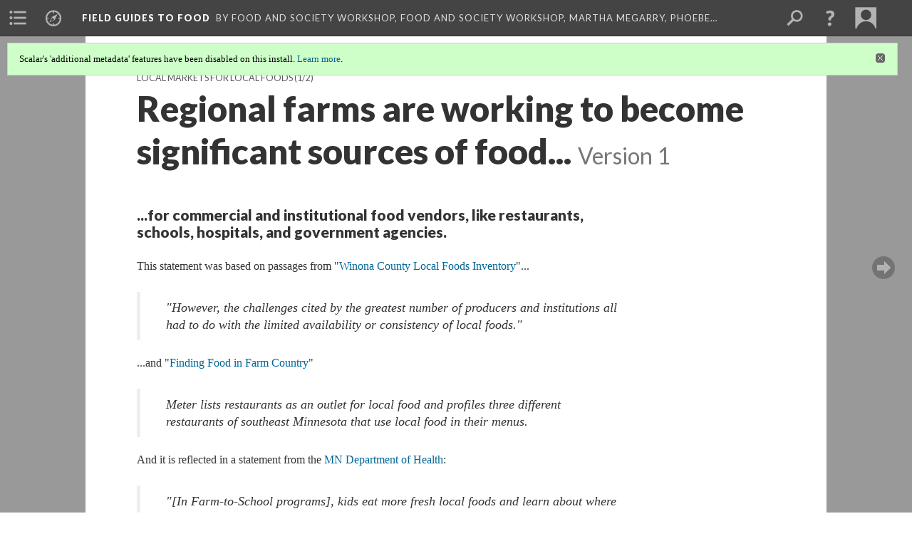

--- FILE ---
content_type: text/html; charset=UTF-8
request_url: https://scalar.usc.edu/works/field-guides-to-food/regional-farms-are-working-to-become-significant-sources-of-food.1
body_size: 52129
content:
<?xml version="1.0" encoding="UTF-8"?>
<!DOCTYPE html>
<html xml:lang="en" lang="en"
	xmlns:rdf="http://www.w3.org/1999/02/22-rdf-syntax-ns#"
	xmlns:rdfs="http://www.w3.org/2000/01/rdf-schema#"
	xmlns:dc="http://purl.org/dc/elements/1.1/"
	xmlns:dcterms="http://purl.org/dc/terms/"
	xmlns:ctag="http://commontag.org/ns#"
	xmlns:art="http://simile.mit.edu/2003/10/ontologies/artstor#"
	xmlns:sioc="http://rdfs.org/sioc/ns#"
	xmlns:sioctypes="http://rdfs.org/sioc/types#"
	xmlns:foaf="http://xmlns.com/foaf/0.1/"
	xmlns:owl="http://www.w3.org/2002/07/owl#"
	xmlns:ov="http://open.vocab.org/terms/"
	xmlns:oac="http://www.openannotation.org/ns/"
	xmlns:scalar="http://scalar.usc.edu/2012/01/scalar-ns#"
	xmlns:shoah="http://tempuri.org/"
	xmlns:prov="http://www.w3.org/ns/prov#"
	xmlns:exif="http://ns.adobe.com/exif/1.0/"
	xmlns:iptc="http://ns.exiftool.ca/IPTC/IPTC/1.0/"
	xmlns:bibo="http://purl.org/ontology/bibo/"
	xmlns:id3="http://id3.org/id3v2.4.0#"
	xmlns:dwc="http://rs.tdwg.org/dwc/terms/"
	xmlns:vra="http://purl.org/vra/"
	xmlns:cp="http://scalar.cdla.oxycreates.org/commonplace/terms/"
	xmlns:tk="http://localcontexts.org/tk/"
	xmlns:gpano="http://ns.google.com/photos/1.0/panorama/"
>
<head>
<title>Regional farms are working to become significant sources of food...</title>
<base href="https://scalar.usc.edu/works/field-guides-to-food/regional-farms-are-working-to-become-significant-sources-of-food.1" />
<meta name="description" content="Based on Statement 31" />
<meta name="viewport" content="initial-scale=1, maximum-scale=1" />
<meta http-equiv="Content-Type" content="text/html; charset=UTF-8" />
<meta property="og:title" content="Field Guides to Food: Regional farms are working to become significant sources of food..." />
<meta property="og:site_name" content="Field Guides to Food" />
<meta property="og:url" content="https://scalar.usc.edu/works/field-guides-to-food/regional-farms-are-working-to-become-significant-sources-of-food" />
<meta property="og:description" content="Based on Statement 31" />
<meta property="og:image" content="https://scalar.usc.edu/works/system/application/views/arbors/html5_RDFa/scalar_logo_300x300.png" />
<meta property="og:type" content="article" />
<link rel="canonical" href="https://scalar.usc.edu/works/field-guides-to-food/regional-farms-are-working-to-become-significant-sources-of-food" />
<link rel="shortcut icon" href="https://scalar.usc.edu/works/system/application/views/arbors/html5_RDFa/favicon_16.gif" />
<link rel="apple-touch-icon" href="https://scalar.usc.edu/works/system/application/views/arbors/html5_RDFa/favicon_114.jpg" />
<link id="urn" rel="scalar:urn" href="urn:scalar:version:448137" />
<link id="view" href="plain" />
<link id="default_view" href="plain" />
<link id="primary_role" rel="scalar:primary_role" href="http://scalar.usc.edu/2012/01/scalar-ns#Path" />
<link id="terms_of_service" rel="dcterms:accessRights" href="http://scalar.usc.edu/terms-of-service/" />
<link id="privacy_policy" rel="dcterms:accessRights" href="http://scalar.usc.edu/privacy-policy/" />
<link id="scalar_version" href="2.6.9
" />
<link id="book_id" href="6130" />
<link id="parent" href="https://scalar.usc.edu/works/field-guides-to-food/" />
<link id="approot" href="https://scalar.usc.edu/works/system/application/" />
<link id="flowplayer_key" href="#$095b1678109acb79c61" />
<link id="soundcloud_id" href="55070ba50cb72b8e26f220916c4d54a3" />
<link id="recaptcha2_site_key" href="6Lf3KioTAAAAAO6t462Rf3diixP1vprCIcGBTcVZ" />
<link id="recaptcha_public_key" href="6LcXg8sSAAAAAHH0MII0Enz8_u4QHQdStcJY1YGM" />
<link id="hypothesis" href="true" />
<link id="margin_nav" href="true" />
<link id="external_direct_hyperlink" href="true" />
<link id="google_maps_key" href="AIzaSyBOttvbPzBW47HCrZ24RZHaftXtHVwuvFU" />
<link id="harvard_art_museums_key" href="" />
<link id="CI_elapsed_time" href="0.1225" />
<link type="text/css" rel="stylesheet" href="https://scalar.usc.edu/works/system/application/views/melons/cantaloupe/css/reset.css" />
<link type="text/css" rel="stylesheet" href="https://scalar.usc.edu/works/system/application/views/melons/cantaloupe/css/bootstrap.min.css" />
<link type="text/css" rel="stylesheet" href="https://scalar.usc.edu/works/system/application/views/melons/cantaloupe/css/bootstrap-accessibility.css" />
<link type="text/css" rel="stylesheet" href="https://scalar.usc.edu/works/system/application/views/melons/cantaloupe/../../widgets/mediaelement/css/annotorious.css" />
<link type="text/css" rel="stylesheet" href="https://scalar.usc.edu/works/system/application/views/melons/cantaloupe/../../widgets/mediaelement/mediaelement.css" />
<link type="text/css" rel="stylesheet" href="https://scalar.usc.edu/works/system/application/views/melons/cantaloupe/css/common.css" />
<link type="text/css" rel="stylesheet" href="https://scalar.usc.edu/works/system/application/views/melons/cantaloupe/css/scalarvis.css" />
<link type="text/css" rel="stylesheet" href="https://scalar.usc.edu/works/system/application/views/melons/cantaloupe/css/header.css" />
<link type="text/css" rel="stylesheet" href="https://scalar.usc.edu/works/system/application/views/melons/cantaloupe/css/widgets.css" />
<link type="text/css" rel="stylesheet" href="https://scalar.usc.edu/works/system/application/views/melons/cantaloupe/css/responsive.css" />
<link type="text/css" rel="stylesheet" href="https://scalar.usc.edu/works/system/application/views/melons/cantaloupe/css/timeline.css" />
<link type="text/css" rel="stylesheet" href="https://scalar.usc.edu/works/system/application/views/melons/cantaloupe/css/timeline.theme.scalar.css" />
<link type="text/css" rel="stylesheet" href="https://scalar.usc.edu/works/system/application/views/melons/cantaloupe/css/screen_print.css" media="screen,print" />
<script type="text/javascript" src="https://scalar.usc.edu/works/system/application/views/arbors/html5_RDFa/js/jquery-3.4.1.min.js"></script>
<script type="text/javascript" src="https://www.google.com/recaptcha/api.js?render=explicit"></script>
<script type="text/javascript" src="https://scalar.usc.edu/works/system/application/views/melons/cantaloupe/js/bootstrap.min.js"></script>
<script type="text/javascript" src="https://scalar.usc.edu/works/system/application/views/melons/cantaloupe/js/jquery.bootstrap-modal.js"></script>
<script type="text/javascript" src="https://scalar.usc.edu/works/system/application/views/melons/cantaloupe/js/jquery.bootstrap-accessibility.js"></script>
<script type="text/javascript" src="https://scalar.usc.edu/works/system/application/views/melons/cantaloupe/js/main.js"></script>
<script type="text/javascript" src="https://scalar.usc.edu/works/system/application/views/melons/cantaloupe/js/jquery.dotdotdot.js"></script>
<script type="text/javascript" src="https://scalar.usc.edu/works/system/application/views/melons/cantaloupe/js/jquery.scrollTo.min.js"></script>
<script type="text/javascript" src="https://scalar.usc.edu/works/system/application/views/melons/cantaloupe/js/scalarheader.jquery.js"></script>
<script type="text/javascript" src="https://scalar.usc.edu/works/system/application/views/melons/cantaloupe/js/scalarpage.jquery.js"></script>
<script type="text/javascript" src="https://scalar.usc.edu/works/system/application/views/melons/cantaloupe/js/scalarmedia.jquery.js"></script>
<script type="text/javascript" src="https://scalar.usc.edu/works/system/application/views/melons/cantaloupe/js/scalarmediadetails.jquery.js"></script>
<script type="text/javascript" src="https://scalar.usc.edu/works/system/application/views/melons/cantaloupe/js/scalarindex.jquery.js"></script>
<script type="text/javascript" src="https://scalar.usc.edu/works/system/application/views/melons/cantaloupe/js/scalarhelp.jquery.js"></script>
<script type="text/javascript" src="https://scalar.usc.edu/works/system/application/views/melons/cantaloupe/js/scalarcomments.jquery.js"></script>
<script type="text/javascript" src="https://scalar.usc.edu/works/system/application/views/melons/cantaloupe/js/scalarsearch.jquery.js"></script>
<script type="text/javascript" src="https://scalar.usc.edu/works/system/application/views/melons/cantaloupe/js/scalarvisualizations.jquery.js"></script>
<script type="text/javascript" src="https://scalar.usc.edu/works/system/application/views/melons/cantaloupe/js/scalarstructuredgallery.jquery.js"></script>
<script type="text/javascript" src="https://scalar.usc.edu/works/system/application/views/melons/cantaloupe/js/scalarwidgets.jquery.js"></script>
<script type="text/javascript" src="https://scalar.usc.edu/works/system/application/views/melons/cantaloupe/js/scalarlenses.jquery.js"></script>
<script type="text/javascript" src="https://scalar.usc.edu/works/system/application/views/melons/cantaloupe/js/jquery.tabbing.js"></script>
<script>
<iframe src="https://docs.google.com/a/umn.edu/forms/d/1V9UdG4SjiNW7-7JoHzIO5kLniO4mSvOIk85HNp7tjYY/viewform?embedded=true" width="760" height="500" frameborder="0" marginheight="0" marginwidth="0">Loading...</iframe>


  (function(i,s,o,g,r,a,m){i['GoogleAnalyticsObject']=r;i[r]=i[r]||function(){
  (i[r].q=i[r].q||[]).push(arguments)},i[r].l=1*new Date();a=s.createElement(o),
  m=s.getElementsByTagName(o)[0];a.async=1;a.src=g;m.parentNode.insertBefore(a,m)
  })(window,document,'script','//www.google-analytics.com/analytics.js','ga');

  ga('create', 'UA-68267605-1', 'auto');
  ga('send', 'pageview');

</script>
</head>
<body class="primary_role_path">

<article role="main">
	<header>
		<div class="notice notice-page-creator-not-contributor"><p>This path was created by Maria Frank.&nbsp; </p></div>
		<noscript><div class="error notice-js-required"><p>This site requires Javascript to be turned on. Please <a href="http://www.btny.purdue.edu/enablejavascript.html">enable Javascript</a> and reload the page.</p></div></noscript>
		<div class="scalarnotice notice-book-msg" style="display:none;" data-cookie="ci_hide_scalar_book_msg">Scalar's 'additional metadata' features have been disabled on this install. <a href="https://scalar.usc.edu">Learn more</a>.</div>
		<!-- Book -->
		<span resource="https://scalar.usc.edu/works/field-guides-to-food" typeof="scalar:Book">
			<span property="dcterms:title" content="Field Guides to Food"><a id="book-title" href="https://scalar.usc.edu/works/field-guides-to-food/index"><span data-joinable="true" data-hypothesis="true" data-email-authors="true" data-margin-nav="true">Field Guides to Food</span></a></span>
			<a class="metadata" tabindex="-1" inert rel="dcterms:hasPart" href="https://scalar.usc.edu/works/field-guides-to-food/regional-farms-are-working-to-become-significant-sources-of-food"></a>
			<a class="metadata" tabindex="-1" inert rel="dcterms:tableOfContents" href="https://scalar.usc.edu/works/field-guides-to-food/toc"></a>
			<a class="metadata" tabindex="-1" inert rel="sioc:has_owner" href="https://scalar.usc.edu/works/field-guides-to-food/users/3425#index=0&role=author&listed=1"></a>
			<a class="metadata" tabindex="-1" inert rel="sioc:has_owner" href="https://scalar.usc.edu/works/field-guides-to-food/users/8636#index=0&role=author&listed=1"></a>
			<a class="metadata" tabindex="-1" inert rel="sioc:has_owner" href="https://scalar.usc.edu/works/field-guides-to-food/users/3839#index=0&role=author&listed=1"></a>
			<a class="metadata" tabindex="-1" inert rel="sioc:has_owner" href="https://scalar.usc.edu/works/field-guides-to-food/users/5700#index=0&role=author&listed=1"></a>
			<a class="metadata" tabindex="-1" inert rel="sioc:has_owner" href="https://scalar.usc.edu/works/field-guides-to-food/users/5573#index=0&role=author&listed=1"></a>
			<a class="metadata" tabindex="-1" inert rel="sioc:has_owner" href="https://scalar.usc.edu/works/field-guides-to-food/users/6789#index=0&role=author&listed=1"></a>
			<a class="metadata" tabindex="-1" inert rel="sioc:has_owner" href="https://scalar.usc.edu/works/field-guides-to-food/users/4557#index=0&role=author&listed=1"></a>
		</span>
		<span inert resource="https://scalar.usc.edu/works/field-guides-to-food/toc" typeof="scalar:Page">
			<span class="metadata" property="dcterms:title">Main Menu</span>
			<a class="metadata" tabindex="-1" rel="dcterms:references" href="https://scalar.usc.edu/works/field-guides-to-food/how-to-use-the-food-words-field-guide#index=1"></a>
			<a class="metadata" tabindex="-1" rel="dcterms:references" href="https://scalar.usc.edu/works/field-guides-to-food/urban-farming-learning-module#index=2"></a>
			<a class="metadata" tabindex="-1" rel="dcterms:references" href="https://scalar.usc.edu/works/field-guides-to-food/real-food-challenge-module-main#index=3"></a>
			<a class="metadata" tabindex="-1" rel="dcterms:references" href="https://scalar.usc.edu/works/field-guides-to-food/how-to-make-food-good-module#index=4"></a>
			<a class="metadata" tabindex="-1" rel="dcterms:references" href="https://scalar.usc.edu/works/field-guides-to-food/food-access-linking-geography-poverty-and-hunger-in-the-us#index=5"></a>
			<a class="metadata" tabindex="-1" rel="dcterms:references" href="https://scalar.usc.edu/works/field-guides-to-food/food-justice-the-people-between-farm-to-fork#index=6"></a>
			<a class="metadata" tabindex="-1" rel="dcterms:references" href="https://scalar.usc.edu/works/field-guides-to-food/foodwords-glossary#index=7"></a>
			<a class="metadata" tabindex="-1" rel="dcterms:references" href="https://scalar.usc.edu/works/field-guides-to-food/foodshed#index=8"></a>
			<a class="metadata" tabindex="-1" rel="dcterms:references" href="https://scalar.usc.edu/works/field-guides-to-food/instructions-on-how-to-add-or-edit-modulespathways-media-pages-etc#index=9"></a>
		</span>
		<span inert resource="https://scalar.usc.edu/works/field-guides-to-food/how-to-use-the-food-words-field-guide" typeof="scalar:Composite">
			<a class="metadata" tabindex="-1" rel="dcterms:hasVersion" href="https://scalar.usc.edu/works/field-guides-to-food/how-to-use-the-food-words-field-guide.7"></a>
			<a class="metadata" tabindex="-1" rel="dcterms:isPartOf" href="https://scalar.usc.edu/works/field-guides-to-food"></a>
		</span>
		<span inert resource="https://scalar.usc.edu/works/field-guides-to-food/how-to-use-the-food-words-field-guide.7" typeof="scalar:Version">
			<span class="metadata" property="dcterms:title">How to Use the Field Guides to Food</span>
			<span class="metadata" property="dcterms:description">Introduction page to a series of subpaths offering guidance on how to understand, interact with, and edit this project</span>
			<a class="metadata" tabindex="-1" rel="dcterms:isVersionOf" href="https://scalar.usc.edu/works/field-guides-to-food/how-to-use-the-food-words-field-guide"></a>
		</span>
		<span inert resource="https://scalar.usc.edu/works/field-guides-to-food/urban-farming-learning-module" typeof="scalar:Composite">
			<a class="metadata" tabindex="-1" rel="dcterms:hasVersion" href="https://scalar.usc.edu/works/field-guides-to-food/urban-farming-learning-module.3"></a>
			<a class="metadata" tabindex="-1" rel="dcterms:isPartOf" href="https://scalar.usc.edu/works/field-guides-to-food"></a>
		</span>
		<span inert resource="https://scalar.usc.edu/works/field-guides-to-food/urban-farming-learning-module.3" typeof="scalar:Version">
			<span class="metadata" property="dcterms:title">Urban Farming Learning Module</span>
			<span class="metadata" property="dcterms:description">This page is a starting point for the Urban Farming Learning Module</span>
			<a class="metadata" tabindex="-1" rel="dcterms:isVersionOf" href="https://scalar.usc.edu/works/field-guides-to-food/urban-farming-learning-module"></a>
		</span>
		<span inert resource="https://scalar.usc.edu/works/field-guides-to-food/real-food-challenge-module-main" typeof="scalar:Composite">
			<a class="metadata" tabindex="-1" rel="dcterms:hasVersion" href="https://scalar.usc.edu/works/field-guides-to-food/real-food-challenge-module-main.1"></a>
			<a class="metadata" tabindex="-1" rel="dcterms:isPartOf" href="https://scalar.usc.edu/works/field-guides-to-food"></a>
		</span>
		<span inert resource="https://scalar.usc.edu/works/field-guides-to-food/real-food-challenge-module-main.1" typeof="scalar:Version">
			<span class="metadata" property="dcterms:title">Real Food Challenge Module main</span>
			<span class="metadata" property="dcterms:description"></span>
			<a class="metadata" tabindex="-1" rel="dcterms:isVersionOf" href="https://scalar.usc.edu/works/field-guides-to-food/real-food-challenge-module-main"></a>
		</span>
		<span inert resource="https://scalar.usc.edu/works/field-guides-to-food/how-to-make-food-good-module" typeof="scalar:Composite">
			<a class="metadata" tabindex="-1" rel="dcterms:hasVersion" href="https://scalar.usc.edu/works/field-guides-to-food/how-to-make-food-good-module.8"></a>
			<a class="metadata" tabindex="-1" rel="dcterms:isPartOf" href="https://scalar.usc.edu/works/field-guides-to-food"></a>
		</span>
		<span inert resource="https://scalar.usc.edu/works/field-guides-to-food/how-to-make-food-good-module.8" typeof="scalar:Version">
			<span class="metadata" property="dcterms:title">"How to Make Food Good" Module</span>
			<span class="metadata" property="dcterms:description">Based on the "How to Make Food Good" diagram found at http://sefpi.umn.edu/archive/2013/good-food.html</span>
			<a class="metadata" tabindex="-1" rel="dcterms:isVersionOf" href="https://scalar.usc.edu/works/field-guides-to-food/how-to-make-food-good-module"></a>
		</span>
		<span inert resource="https://scalar.usc.edu/works/field-guides-to-food/food-access-linking-geography-poverty-and-hunger-in-the-us" typeof="scalar:Composite">
			<a class="metadata" tabindex="-1" rel="dcterms:hasVersion" href="https://scalar.usc.edu/works/field-guides-to-food/food-access-linking-geography-poverty-and-hunger-in-the-us.3"></a>
			<a class="metadata" tabindex="-1" rel="dcterms:isPartOf" href="https://scalar.usc.edu/works/field-guides-to-food"></a>
		</span>
		<span inert resource="https://scalar.usc.edu/works/field-guides-to-food/food-access-linking-geography-poverty-and-hunger-in-the-us.3" typeof="scalar:Version">
			<span class="metadata" property="dcterms:title">Food Access: Linking Geography, Poverty, and Hunger in the U.S.</span>
			<span class="metadata" property="dcterms:description">What can maps tell us about food access and how might they be useful in improving access in underserved communities?</span>
			<a class="metadata" tabindex="-1" rel="dcterms:isVersionOf" href="https://scalar.usc.edu/works/field-guides-to-food/food-access-linking-geography-poverty-and-hunger-in-the-us"></a>
		</span>
		<span inert resource="https://scalar.usc.edu/works/field-guides-to-food/food-justice-the-people-between-farm-to-fork" typeof="scalar:Composite">
			<a class="metadata" tabindex="-1" rel="dcterms:hasVersion" href="https://scalar.usc.edu/works/field-guides-to-food/food-justice-the-people-between-farm-to-fork.1"></a>
			<a class="metadata" tabindex="-1" rel="dcterms:isPartOf" href="https://scalar.usc.edu/works/field-guides-to-food"></a>
		</span>
		<span inert resource="https://scalar.usc.edu/works/field-guides-to-food/food-justice-the-people-between-farm-to-fork.1" typeof="scalar:Version">
			<span class="metadata" property="dcterms:title">Food Justice: The People between Farm-to-Fork.</span>
			<span class="metadata" property="dcterms:description">Raising consumer awareness of those who fall in between producer to consumer supply chain.</span>
			<a class="metadata" tabindex="-1" rel="dcterms:isVersionOf" href="https://scalar.usc.edu/works/field-guides-to-food/food-justice-the-people-between-farm-to-fork"></a>
		</span>
		<span inert resource="https://scalar.usc.edu/works/field-guides-to-food/foodwords-glossary" typeof="scalar:Composite">
			<a class="metadata" tabindex="-1" rel="dcterms:hasVersion" href="https://scalar.usc.edu/works/field-guides-to-food/foodwords-glossary.10"></a>
			<a class="metadata" tabindex="-1" rel="dcterms:isPartOf" href="https://scalar.usc.edu/works/field-guides-to-food"></a>
		</span>
		<span inert resource="https://scalar.usc.edu/works/field-guides-to-food/foodwords-glossary.10" typeof="scalar:Version">
			<span class="metadata" property="dcterms:title">FoodWords Glossary</span>
			<span class="metadata" property="dcterms:description"></span>
			<a class="metadata" tabindex="-1" rel="dcterms:isVersionOf" href="https://scalar.usc.edu/works/field-guides-to-food/foodwords-glossary"></a>
		</span>
		<span inert resource="https://scalar.usc.edu/works/field-guides-to-food/foodshed" typeof="scalar:Composite">
			<a class="metadata" tabindex="-1" rel="dcterms:hasVersion" href="https://scalar.usc.edu/works/field-guides-to-food/foodshed.4"></a>
			<a class="metadata" tabindex="-1" rel="dcterms:isPartOf" href="https://scalar.usc.edu/works/field-guides-to-food"></a>
		</span>
		<span inert resource="https://scalar.usc.edu/works/field-guides-to-food/foodshed.4" typeof="scalar:Version">
			<span class="metadata" property="dcterms:title">FoodShed</span>
			<span class="metadata" property="dcterms:description"></span>
			<a class="metadata" tabindex="-1" rel="dcterms:isVersionOf" href="https://scalar.usc.edu/works/field-guides-to-food/foodshed"></a>
		</span>
		<span inert resource="https://scalar.usc.edu/works/field-guides-to-food/instructions-on-how-to-add-or-edit-modulespathways-media-pages-etc" typeof="scalar:Composite">
			<a class="metadata" tabindex="-1" rel="dcterms:hasVersion" href="https://scalar.usc.edu/works/field-guides-to-food/instructions-on-how-to-add-or-edit-modulespathways-media-pages-etc.4"></a>
			<a class="metadata" tabindex="-1" rel="dcterms:isPartOf" href="https://scalar.usc.edu/works/field-guides-to-food"></a>
		</span>
		<span inert resource="https://scalar.usc.edu/works/field-guides-to-food/instructions-on-how-to-add-or-edit-modulespathways-media-pages-etc.4" typeof="scalar:Version">
			<span class="metadata" property="dcterms:title">Technical Instructions on How to Add or Edit Modules/Pathways, Media, Pages, etc.</span>
			<span class="metadata" property="dcterms:description">first page of the how to guide pathway of technical instructions on how to use the Scalar book to create pages, upload media and other resources, and pathways or learning modules</span>
			<a class="metadata" tabindex="-1" rel="dcterms:isVersionOf" href="https://scalar.usc.edu/works/field-guides-to-food/instructions-on-how-to-add-or-edit-modulespathways-media-pages-etc"></a>
		</span>
		<span resource="https://scalar.usc.edu/works/field-guides-to-food/users/3425" typeof="foaf:Person">
			<span class="metadata" aria-hidden="true" property="foaf:name">Food and Society Workshop</span>
			<span class="metadata" aria-hidden="true" property="foaf:mbox_sha1sum">0826c60623ca5f5c8c1eb72fc2e97084d0c44cf8</span>
		</span>
		<span resource="https://scalar.usc.edu/works/field-guides-to-food/users/8636" typeof="foaf:Person">
			<span class="metadata" aria-hidden="true" property="foaf:name">Food and Society Workshop</span>
			<span class="metadata" aria-hidden="true" property="foaf:mbox_sha1sum">858d917251f70e351f221aae84ede43a03e0a14b</span>
		</span>
		<span resource="https://scalar.usc.edu/works/field-guides-to-food/users/3839" typeof="foaf:Person">
			<span class="metadata" aria-hidden="true" property="foaf:name">Martha Megarry</span>
			<span class="metadata" aria-hidden="true" property="foaf:mbox_sha1sum">f079fe7100cca3dac3800f14990dc9a4754b4af2</span>
		</span>
		<span resource="https://scalar.usc.edu/works/field-guides-to-food/users/5700" typeof="foaf:Person">
			<span class="metadata" aria-hidden="true" property="foaf:name">Phoebe Ward</span>
			<span class="metadata" aria-hidden="true" property="foaf:mbox_sha1sum">68ede1c789dade97c09bac9e1970f2b08db7efa1</span>
		</span>
		<span resource="https://scalar.usc.edu/works/field-guides-to-food/users/5573" typeof="foaf:Person">
			<span class="metadata" aria-hidden="true" property="foaf:name">Tahsha LePage</span>
			<span class="metadata" aria-hidden="true" property="foaf:mbox_sha1sum">ea85f1febcb0c09eba63eab8dfe9077d6859f6fa</span>
		</span>
		<span resource="https://scalar.usc.edu/works/field-guides-to-food/users/6789" typeof="foaf:Person">
			<span class="metadata" aria-hidden="true" property="foaf:name">Monica Saralampi</span>
			<span class="metadata" aria-hidden="true" property="foaf:mbox_sha1sum">0bd9e2ff81f115ff7be276630d7287f8dd0c3b39</span>
		</span>
		<span resource="https://scalar.usc.edu/works/field-guides-to-food/users/4557" typeof="foaf:Person">
			<span class="metadata" aria-hidden="true" property="foaf:name">Matt Gunther</span>
			<span class="metadata" aria-hidden="true" property="foaf:mbox_sha1sum">8c52184c62fa37324a248a7baf271c6eb851d296</span>
		</span>
		<!-- Page -->
		<h1 property="dcterms:title">Regional farms are working to become significant sources of food...</h1>
		<span resource="https://scalar.usc.edu/works/field-guides-to-food/regional-farms-are-working-to-become-significant-sources-of-food" typeof="scalar:Composite">
			<a class="metadata" tabindex="-1" inert rel="dcterms:hasVersion" href="https://scalar.usc.edu/works/field-guides-to-food/regional-farms-are-working-to-become-significant-sources-of-food.1"></a>
			<a class="metadata" tabindex="-1" inert rel="dcterms:isPartOf" href="https://scalar.usc.edu/works/field-guides-to-food"></a>
			<span class="metadata" aria-hidden="true" property="scalar:isLive">1</span>
			<a class="metadata" tabindex="-1" aria-hidden="true" rel="prov:wasAttributedTo" href="https://scalar.usc.edu/works/field-guides-to-food/users/3649"></a>
			<span class="metadata" aria-hidden="true" property="dcterms:created">2015-09-18T20:35:54-07:00</span>
			<a class="metadata" tabindex="-1" aria-hidden="true" rel="scalar:urn" href="urn:scalar:content:180157"></a>
		</span>
		<span resource="https://scalar.usc.edu/works/field-guides-to-food/users/3649" typeof="foaf:Person">
			<span class="metadata" aria-hidden="true" property="foaf:name">Maria Frank</span>
			<span class="metadata" aria-hidden="true" property="foaf:mbox_sha1sum">f4a36a86c704d57f83d4d89bb75c74782395862c</span>
		</span>
		<span class="metadata" inert id="book-id">6130</span>
		<a class="metadata" tabindex="-1" inert rel="dcterms:isVersionOf" href="https://scalar.usc.edu/works/field-guides-to-food/regional-farms-are-working-to-become-significant-sources-of-food"></a>
		<span class="metadata" aria-hidden="true" property="ov:versionnumber">1</span>
		<span class="metadata" aria-hidden="true" property="dcterms:description">Based on Statement 31</span>
		<span class="metadata" aria-hidden="true" property="scalar:defaultView">plain</span>
		<a class="metadata" tabindex="-1" aria-hidden="true" rel="prov:wasAttributedTo" href="https://scalar.usc.edu/works/field-guides-to-food/users/3649"></a>
		<span class="metadata" aria-hidden="true" property="dcterms:created">2015-09-18T20:35:54-07:00</span>
		<a class="metadata" tabindex="-1" aria-hidden="true" rel="scalar:urn" href="urn:scalar:version:448137"></a>
		<span resource="https://scalar.usc.edu/works/field-guides-to-food/users/3649" typeof="foaf:Person">
			<span class="metadata" aria-hidden="true" property="foaf:name">Maria Frank</span>
			<span class="metadata" aria-hidden="true" property="foaf:mbox_sha1sum">f4a36a86c704d57f83d4d89bb75c74782395862c</span>
		</span>
	</header>
	<span property="sioc:content"><h3>...for commercial and institutional food vendors, like restaurants, schools, hospitals, and government agencies.</h3><br />This statement was based on passages from "<a href="winona-county-local-foods-inventory-final-report" rel="urn:scalar:version:285061" data-display-content-preview-box="true">Winona County Local Foods Inventory</a>"...<br /><blockquote>"However, the challenges cited by the greatest number of producers and institutions all had to do with the limited availability or consistency of local foods."<br /></blockquote>...and "<a href="finding-food-in-farm-country-the-economics-of-food--farming-in-se-mn" rel="urn:scalar:version:284208" data-display-content-preview-box="true">Finding Food in Farm Country</a>"<br /><blockquote>Meter lists restaurants as an outlet for local food and profiles three different restaurants of southeast Minnesota that use local food in their menus.<br /></blockquote>And it is reflected in a statement from the <a href="http://www.health.state.mn.us/divs/hpcd/chp/cdrr/nutrition/FTS/index.html">MN Department of Health</a>:<br /><blockquote>"[In Farm-to-School programs], kids eat more fresh local foods and learn about where their food comes from, all while supporting local farmers."<br /></blockquote></span>

	<section>
		<h1>This page has paths:</h1>
		<ol class="has_paths">
			<!-- Inward item -->
			<li resource="urn:scalar:path:447931:448137:1" typeof="oac:Annotation">
				<a inert rel="oac:hasBody" href="https://scalar.usc.edu/works/field-guides-to-food/local-markets-for-local-foods.1"></a>
				<span resource="https://scalar.usc.edu/works/field-guides-to-food/local-markets-for-local-foods" typeof="scalar:Composite">
					<a inert rel="dcterms:hasVersion" href="https://scalar.usc.edu/works/field-guides-to-food/local-markets-for-local-foods.1"></a>
					<span class="metadata" aria-hidden="true" property="scalar:isLive">1</span>
					<a class="metadata" tabindex="-1" aria-hidden="true" rel="prov:wasAttributedTo" href="https://scalar.usc.edu/works/field-guides-to-food/users/3649"></a>
					<span class="metadata" aria-hidden="true" property="dcterms:created">2015-09-18T20:35:50-07:00</span>
					<a class="metadata" tabindex="-1" aria-hidden="true" rel="scalar:urn" href="urn:scalar:content:179951"></a>
				</span>
				<span resource="https://scalar.usc.edu/works/field-guides-to-food/users/3649" typeof="foaf:Person">
					<span class="metadata" aria-hidden="true" property="foaf:name">Maria Frank</span>
					<span class="metadata" aria-hidden="true" property="foaf:mbox_sha1sum">f4a36a86c704d57f83d4d89bb75c74782395862c</span>
				</span>
				<span resource="https://scalar.usc.edu/works/field-guides-to-food/local-markets-for-local-foods.1" typeof="scalar:Version">
					<a inert rel="dcterms:isVersionOf" href="https://scalar.usc.edu/works/field-guides-to-food/local-markets-for-local-foods"></a>
					<span inert property="dcterms:title" content="Local markets for local foods">
						<a href="https://scalar.usc.edu/works/field-guides-to-food/local-markets-for-local-foods">Local markets for local foods</a>
					</span>
					<span inert property="scalar:fullname">Maria Frank</span>
					<span class="metadata" aria-hidden="true" property="ov:versionnumber">1</span>
					<span class="metadata" aria-hidden="true" property="dcterms:description">A "sub-module" within the Economy / Thriving Local Economies module.</span>
					<span class="metadata" aria-hidden="true" property="scalar:defaultView">plain</span>
					<a class="metadata" tabindex="-1" aria-hidden="true" rel="prov:wasAttributedTo" href="https://scalar.usc.edu/works/field-guides-to-food/users/3649"></a>
					<span class="metadata" aria-hidden="true" property="dcterms:created">2015-09-18T20:35:50-07:00</span>
					<a class="metadata" tabindex="-1" aria-hidden="true" rel="scalar:urn" href="urn:scalar:version:447931"></a>
				</span>
				<span inert resource="https://scalar.usc.edu/works/field-guides-to-food/users/3649" typeof="foaf:Person">
					<span class="metadata" aria-hidden="true" property="foaf:name">Maria Frank</span>
					<span class="metadata" aria-hidden="true" property="foaf:mbox_sha1sum">f4a36a86c704d57f83d4d89bb75c74782395862c</span>
				</span>
				<a rel="oac:hasTarget" href="https://scalar.usc.edu/works/field-guides-to-food/regional-farms-are-working-to-become-significant-sources-of-food.1#index=1"></a>
				<!-- Items that the inward item contains -->
				<aside>
					<h4>Contents of this path:</h4>
					<ol class="path_of">
						<li class="current-page" resource="urn:scalar:path:447931:448137:1" typeof="oac:Annotation">
							<a rel="oac:hasBody" href="https://scalar.usc.edu/works/field-guides-to-food/local-markets-for-local-foods.1"></a>
							<span inert resource="https://scalar.usc.edu/works/field-guides-to-food/regional-farms-are-working-to-become-significant-sources-of-food" typeof="scalar:Composite">
								<a rel="dcterms:hasVersion" href="https://scalar.usc.edu/works/field-guides-to-food/regional-farms-are-working-to-become-significant-sources-of-food.1"></a>
								<span class="metadata" aria-hidden="true" property="scalar:isLive">1</span>
								<a class="metadata" tabindex="-1" aria-hidden="true" rel="prov:wasAttributedTo" href="https://scalar.usc.edu/works/field-guides-to-food/users/3649"></a>
								<span class="metadata" aria-hidden="true" property="dcterms:created">2015-09-18T20:35:54-07:00</span>
								<a class="metadata" tabindex="-1" aria-hidden="true" rel="scalar:urn" href="urn:scalar:content:180157"></a>
							</span>
							<span inert resource="https://scalar.usc.edu/works/field-guides-to-food/regional-farms-are-working-to-become-significant-sources-of-food.1" typeof="scalar:Version">
								<a rel="dcterms:isVersionOf" href="https://scalar.usc.edu/works/field-guides-to-food/regional-farms-are-working-to-become-significant-sources-of-food"></a>
								<span property="dcterms:title" content="Regional farms are working to become significant sources of food...">
									<a href="https://scalar.usc.edu/works/field-guides-to-food/regional-farms-are-working-to-become-significant-sources-of-food">Regional farms are working to become significant sources of food...</a>
								</span>
								<span class="metadata" aria-hidden="true" property="ov:versionnumber">1</span>
								<span class="metadata" aria-hidden="true" property="dcterms:description">Based on Statement 31</span>
								<span class="metadata" aria-hidden="true" property="scalar:defaultView">plain</span>
								<a class="metadata" tabindex="-1" aria-hidden="true" rel="prov:wasAttributedTo" href="https://scalar.usc.edu/works/field-guides-to-food/users/3649"></a>
								<span class="metadata" aria-hidden="true" property="dcterms:created">2015-09-18T20:35:54-07:00</span>
								<a class="metadata" tabindex="-1" aria-hidden="true" rel="scalar:urn" href="urn:scalar:version:448137"></a>
							</span>
							<a rel="oac:hasTarget" href="https://scalar.usc.edu/works/field-guides-to-food/regional-farms-are-working-to-become-significant-sources-of-food.1#index=1"></a>
						</li>
						<li class="next-page" resource="urn:scalar:path:447931:448098:2" typeof="oac:Annotation">
							<a rel="oac:hasBody" href="https://scalar.usc.edu/works/field-guides-to-food/local-markets-for-local-foods.1"></a>
							<span inert resource="https://scalar.usc.edu/works/field-guides-to-food/people-in-se-mn-are-trying-to-understand-how-consumer-demand" typeof="scalar:Composite">
								<a rel="dcterms:hasVersion" href="https://scalar.usc.edu/works/field-guides-to-food/people-in-se-mn-are-trying-to-understand-how-consumer-demand.1"></a>
								<span class="metadata" aria-hidden="true" property="scalar:isLive">1</span>
								<a class="metadata" tabindex="-1" aria-hidden="true" rel="prov:wasAttributedTo" href="https://scalar.usc.edu/works/field-guides-to-food/users/3649"></a>
								<span class="metadata" aria-hidden="true" property="dcterms:created">2015-09-18T20:35:53-07:00</span>
								<a class="metadata" tabindex="-1" aria-hidden="true" rel="scalar:urn" href="urn:scalar:content:180118"></a>
							</span>
							<span inert resource="https://scalar.usc.edu/works/field-guides-to-food/people-in-se-mn-are-trying-to-understand-how-consumer-demand.1" typeof="scalar:Version">
								<a rel="dcterms:isVersionOf" href="https://scalar.usc.edu/works/field-guides-to-food/people-in-se-mn-are-trying-to-understand-how-consumer-demand"></a>
								<span property="dcterms:title" content="People in SE MN are trying to understand how consumer demand...">
									<a href="https://scalar.usc.edu/works/field-guides-to-food/people-in-se-mn-are-trying-to-understand-how-consumer-demand">People in SE MN are trying to understand how consumer demand...</a>
								</span>
								<span class="metadata" aria-hidden="true" property="ov:versionnumber">1</span>
								<span class="metadata" aria-hidden="true" property="dcterms:description">Based on Statement E / 6&7</span>
								<span class="metadata" aria-hidden="true" property="scalar:defaultView">plain</span>
								<a class="metadata" tabindex="-1" aria-hidden="true" rel="prov:wasAttributedTo" href="https://scalar.usc.edu/works/field-guides-to-food/users/3649"></a>
								<span class="metadata" aria-hidden="true" property="dcterms:created">2015-09-18T20:35:53-07:00</span>
								<a class="metadata" tabindex="-1" aria-hidden="true" rel="scalar:urn" href="urn:scalar:version:448098"></a>
							</span>
							<a rel="oac:hasTarget" href="https://scalar.usc.edu/works/field-guides-to-food/people-in-se-mn-are-trying-to-understand-how-consumer-demand.1#index=2"></a>
						</li>
					</ol>
				</aside>
			</li>
		</ol>
	</section>
	<section>
		<h1>Contents of this path:</h1>
		<ol class="path_of">
			<!-- Outward item -->
			<li resource="urn:scalar:path:448137:1126604:1" typeof="oac:Annotation">
				<a inert rel="oac:hasBody" href="https://scalar.usc.edu/works/field-guides-to-food/regional-farms-are-working-to-become-significant-sources-of-food.1"></a>
				<a inert rel="oac:hasTarget" href="https://scalar.usc.edu/works/field-guides-to-food/media/winona-county-local-foods-inventory-final-report-metadata.2#index=1"></a>
				<span resource="https://scalar.usc.edu/works/field-guides-to-food/media/winona-county-local-foods-inventory-final-report-metadata" typeof="scalar:Media">
					<a inert  rel="dcterms:hasVersion" href="https://scalar.usc.edu/works/field-guides-to-food/media/winona-county-local-foods-inventory-final-report-metadata.2"></a>
					<span class="metadata" aria-hidden="true" property="scalar:isLive">1</span>
					<a class="metadata" tabindex="-1" aria-hidden="true" rel="prov:wasAttributedTo" href="https://scalar.usc.edu/works/field-guides-to-food/users/3649"></a>
					<span class="metadata" aria-hidden="true" property="dcterms:created">2015-09-18T20:35:53-07:00</span>
					<a class="metadata" tabindex="-1" aria-hidden="true" rel="scalar:urn" href="urn:scalar:content:180083"></a>
				</span>
				<span inert resource="https://scalar.usc.edu/works/field-guides-to-food/users/3649" typeof="foaf:Person">
					<span class="metadata" aria-hidden="true" property="foaf:name">Maria Frank</span>
					<span class="metadata" aria-hidden="true" property="foaf:mbox_sha1sum">f4a36a86c704d57f83d4d89bb75c74782395862c</span>
				</span>
				<span resource="https://scalar.usc.edu/works/field-guides-to-food/media/winona-county-local-foods-inventory-final-report-metadata.2" typeof="scalar:Version">
					<a inert rel="dcterms:isVersionOf" href="https://scalar.usc.edu/works/field-guides-to-food/media/winona-county-local-foods-inventory-final-report-metadata"></a>
					<span property="dcterms:title" content="Winona County Local Foods Inventory Final Report (metadata)">
						<a href="https://scalar.usc.edu/works/field-guides-to-food/media/winona-county-local-foods-inventory-final-report-metadata">Winona County Local Foods Inventory Final Report (metadata)</a>
					</span>
					<span inert property="scalar:fullname"></span>
					<span class="metadata" aria-hidden="true" property="ov:versionnumber">2</span>
					<span class="metadata" aria-hidden="true" property="dcterms:description">A report by Sara Nelson</span>
					<a class="metadata" tabindex="-1" aria-hidden="true" rel="art:url" href="http://scalar.usc.edu/works/foodwords-draft/media/1412-009.pdf"></a>
					<span class="metadata" aria-hidden="true" property="scalar:defaultView">plain</span>
					<a class="metadata" tabindex="-1" aria-hidden="true" rel="prov:wasAttributedTo" href="https://scalar.usc.edu/works/field-guides-to-food/users/3425"></a>
					<span class="metadata" aria-hidden="true" property="dcterms:created">2017-04-14T22:37:24-07:00</span>
					<a class="metadata" tabindex="-1" aria-hidden="true" rel="scalar:urn" href="urn:scalar:version:1126604"></a>
				</span>
				<span resource="https://scalar.usc.edu/works/field-guides-to-food/users/3425" typeof="foaf:Person">
					<span class="metadata" aria-hidden="true" property="foaf:name">Food and Society Workshop</span>
					<span class="metadata" aria-hidden="true" property="foaf:mbox_sha1sum">0826c60623ca5f5c8c1eb72fc2e97084d0c44cf8</span>
				</span>
			</li>
			<!-- Outward item -->
			<li resource="urn:scalar:path:448137:447968:2" typeof="oac:Annotation">
				<a inert rel="oac:hasBody" href="https://scalar.usc.edu/works/field-guides-to-food/regional-farms-are-working-to-become-significant-sources-of-food.1"></a>
				<a inert rel="oac:hasTarget" href="https://scalar.usc.edu/works/field-guides-to-food/media/finding-food-in-farm-country.1#index=2"></a>
				<span resource="https://scalar.usc.edu/works/field-guides-to-food/media/finding-food-in-farm-country" typeof="scalar:Media">
					<a inert  rel="dcterms:hasVersion" href="https://scalar.usc.edu/works/field-guides-to-food/media/finding-food-in-farm-country.1"></a>
					<span class="metadata" aria-hidden="true" property="scalar:isLive">1</span>
					<a class="metadata" tabindex="-1" aria-hidden="true" rel="prov:wasAttributedTo" href="https://scalar.usc.edu/works/field-guides-to-food/users/3649"></a>
					<span class="metadata" aria-hidden="true" property="dcterms:created">2015-09-18T20:35:50-07:00</span>
					<a class="metadata" tabindex="-1" aria-hidden="true" rel="scalar:urn" href="urn:scalar:content:179988"></a>
				</span>
				<span inert resource="https://scalar.usc.edu/works/field-guides-to-food/users/3649" typeof="foaf:Person">
					<span class="metadata" aria-hidden="true" property="foaf:name">Maria Frank</span>
					<span class="metadata" aria-hidden="true" property="foaf:mbox_sha1sum">f4a36a86c704d57f83d4d89bb75c74782395862c</span>
				</span>
				<span resource="https://scalar.usc.edu/works/field-guides-to-food/media/finding-food-in-farm-country.1" typeof="scalar:Version">
					<a inert rel="dcterms:isVersionOf" href="https://scalar.usc.edu/works/field-guides-to-food/media/finding-food-in-farm-country"></a>
					<span property="dcterms:title" content="Finding Food in Farm Country (metadata)">
						<a href="https://scalar.usc.edu/works/field-guides-to-food/media/finding-food-in-farm-country">Finding Food in Farm Country (metadata)</a>
					</span>
					<span inert property="scalar:fullname"></span>
					<span class="metadata" aria-hidden="true" property="ov:versionnumber">1</span>
					<span class="metadata" aria-hidden="true" property="dcterms:description">A report by Ken Meter & Jon Rosales</span>
					<a class="metadata" tabindex="-1" aria-hidden="true" rel="art:url" href="http://scalar.usc.edu/works/foodwords-draft/media/1412-008.pdf"></a>
					<span class="metadata" aria-hidden="true" property="scalar:defaultView">plain</span>
					<a class="metadata" tabindex="-1" aria-hidden="true" rel="prov:wasAttributedTo" href="https://scalar.usc.edu/works/field-guides-to-food/users/3649"></a>
					<span class="metadata" aria-hidden="true" property="dcterms:created">2015-09-18T20:35:50-07:00</span>
					<a class="metadata" tabindex="-1" aria-hidden="true" rel="scalar:urn" href="urn:scalar:version:447968"></a>
				</span>
				<span resource="https://scalar.usc.edu/works/field-guides-to-food/users/3649" typeof="foaf:Person">
					<span class="metadata" aria-hidden="true" property="foaf:name">Maria Frank</span>
					<span class="metadata" aria-hidden="true" property="foaf:mbox_sha1sum">f4a36a86c704d57f83d4d89bb75c74782395862c</span>
				</span>
			</li>
			<!-- Outward item -->
			<li resource="urn:scalar:path:448137:448002:3" typeof="oac:Annotation">
				<a inert rel="oac:hasBody" href="https://scalar.usc.edu/works/field-guides-to-food/regional-farms-are-working-to-become-significant-sources-of-food.1"></a>
				<a inert rel="oac:hasTarget" href="https://scalar.usc.edu/works/field-guides-to-food/media/minnesota-department-of-health.1#index=3"></a>
				<span resource="https://scalar.usc.edu/works/field-guides-to-food/media/minnesota-department-of-health" typeof="scalar:Media">
					<a inert  rel="dcterms:hasVersion" href="https://scalar.usc.edu/works/field-guides-to-food/media/minnesota-department-of-health.1"></a>
					<span class="metadata" aria-hidden="true" property="scalar:isLive">1</span>
					<a class="metadata" tabindex="-1" aria-hidden="true" rel="prov:wasAttributedTo" href="https://scalar.usc.edu/works/field-guides-to-food/users/3649"></a>
					<span class="metadata" aria-hidden="true" property="dcterms:created">2015-09-18T20:35:51-07:00</span>
					<a class="metadata" tabindex="-1" aria-hidden="true" rel="scalar:urn" href="urn:scalar:content:180022"></a>
				</span>
				<span inert resource="https://scalar.usc.edu/works/field-guides-to-food/users/3649" typeof="foaf:Person">
					<span class="metadata" aria-hidden="true" property="foaf:name">Maria Frank</span>
					<span class="metadata" aria-hidden="true" property="foaf:mbox_sha1sum">f4a36a86c704d57f83d4d89bb75c74782395862c</span>
				</span>
				<span resource="https://scalar.usc.edu/works/field-guides-to-food/media/minnesota-department-of-health.1" typeof="scalar:Version">
					<a inert rel="dcterms:isVersionOf" href="https://scalar.usc.edu/works/field-guides-to-food/media/minnesota-department-of-health"></a>
					<span property="dcterms:title" content="Minnesota Department of Health (metadata)">
						<a href="https://scalar.usc.edu/works/field-guides-to-food/media/minnesota-department-of-health">Minnesota Department of Health (metadata)</a>
					</span>
					<span inert property="scalar:fullname"></span>
					<span class="metadata" aria-hidden="true" property="ov:versionnumber">1</span>
					<span class="metadata" aria-hidden="true" property="dcterms:description">A state government agency</span>
					<a class="metadata" tabindex="-1" aria-hidden="true" rel="art:url" href="http://scalar.usc.edu/works/foodwords-draft/media/1501-001.pdf"></a>
					<span class="metadata" aria-hidden="true" property="scalar:defaultView">plain</span>
					<a class="metadata" tabindex="-1" aria-hidden="true" rel="prov:wasAttributedTo" href="https://scalar.usc.edu/works/field-guides-to-food/users/3649"></a>
					<span class="metadata" aria-hidden="true" property="dcterms:created">2015-09-18T20:35:51-07:00</span>
					<a class="metadata" tabindex="-1" aria-hidden="true" rel="scalar:urn" href="urn:scalar:version:448002"></a>
				</span>
				<span resource="https://scalar.usc.edu/works/field-guides-to-food/users/3649" typeof="foaf:Person">
					<span class="metadata" aria-hidden="true" property="foaf:name">Maria Frank</span>
					<span class="metadata" aria-hidden="true" property="foaf:mbox_sha1sum">f4a36a86c704d57f83d4d89bb75c74782395862c</span>
				</span>
			</li>
		</ol>
	</section>
	<section>
		<h1>This page references:</h1>
		<ul class="reference_of">
			<li>
				<a rel="dcterms:references" href="https://scalar.usc.edu/works/field-guides-to-food/finding-food-in-farm-country-the-economics-of-food--farming-in-se-mn.1"></a>
				<span resource="https://scalar.usc.edu/works/field-guides-to-food/finding-food-in-farm-country-the-economics-of-food--farming-in-se-mn" typeof="scalar:Media">
					<a inert rel="dcterms:hasVersion" href="https://scalar.usc.edu/works/field-guides-to-food/finding-food-in-farm-country-the-economics-of-food--farming-in-se-mn.1"></a>
					<span class="metadata" aria-hidden="true" property="scalar:isLive">1</span>
					<a class="metadata" tabindex="-1" aria-hidden="true" rel="prov:wasAttributedTo" href="https://scalar.usc.edu/works/field-guides-to-food/users/3649"></a>
					<span class="metadata" aria-hidden="true" property="dcterms:created">2015-09-18T20:35:48-07:00</span>
					<a class="metadata" tabindex="-1" aria-hidden="true" rel="scalar:urn" href="urn:scalar:content:179868"></a>
				</span>
				<span resource="https://scalar.usc.edu/works/field-guides-to-food/finding-food-in-farm-country-the-economics-of-food--farming-in-se-mn.1" typeof="scalar:Version">
					<span property="dcterms:title" content="Finding Food in Farm Country: The Economics of Food &amp; Farming in SE MN">
						<a href="https://scalar.usc.edu/works/field-guides-to-food/finding-food-in-farm-country-the-economics-of-food--farming-in-se-mn">Finding Food in Farm Country: The Economics of Food & Farming in SE MN</a>
					</span>
					<a inert rel="dcterms:isVersionOf" href="https://scalar.usc.edu/works/field-guides-to-food/finding-food-in-farm-country-the-economics-of-food--farming-in-se-mn"></a>
					<span class="metadata" aria-hidden="true" property="ov:versionnumber">1</span>
					<span class="metadata" aria-hidden="true" property="dcterms:description">A report by Ken Meter (Crossroads Resource Center) & Jon Rosales (Institute for Social, Economic & Ecological Sustainability)</span>
					<a class="metadata" tabindex="-1" aria-hidden="true" rel="art:url" href="http://conservancy.umn.edu/bitstream/handle/11299/52072/findingfood.pdf?sequence=1&amp;isAllowed=y"></a>
					<span class="metadata" aria-hidden="true" property="scalar:defaultView">plain</span>
					<a class="metadata" tabindex="-1" aria-hidden="true" rel="prov:wasAttributedTo" href="https://scalar.usc.edu/works/field-guides-to-food/users/3649"></a>
					<span class="metadata" aria-hidden="true" property="dcterms:created">2015-09-18T20:35:48-07:00</span>
					<a class="metadata" tabindex="-1" aria-hidden="true" rel="scalar:urn" href="urn:scalar:version:447848"></a>
				</span>
			</li>
			<li>
				<a rel="dcterms:references" href="https://scalar.usc.edu/works/field-guides-to-food/winona-county-local-foods-inventory-final-report.1"></a>
				<span resource="https://scalar.usc.edu/works/field-guides-to-food/winona-county-local-foods-inventory-final-report" typeof="scalar:Media">
					<a inert rel="dcterms:hasVersion" href="https://scalar.usc.edu/works/field-guides-to-food/winona-county-local-foods-inventory-final-report.1"></a>
					<span class="metadata" aria-hidden="true" property="scalar:isLive">1</span>
					<a class="metadata" tabindex="-1" aria-hidden="true" rel="prov:wasAttributedTo" href="https://scalar.usc.edu/works/field-guides-to-food/users/3649"></a>
					<span class="metadata" aria-hidden="true" property="dcterms:created">2015-09-18T20:35:55-07:00</span>
					<a class="metadata" tabindex="-1" aria-hidden="true" rel="scalar:urn" href="urn:scalar:content:180255"></a>
				</span>
				<span resource="https://scalar.usc.edu/works/field-guides-to-food/winona-county-local-foods-inventory-final-report.1" typeof="scalar:Version">
					<span property="dcterms:title" content="Winona County Local Foods Inventory Final Report">
						<a href="https://scalar.usc.edu/works/field-guides-to-food/winona-county-local-foods-inventory-final-report">Winona County Local Foods Inventory Final Report</a>
					</span>
					<a inert rel="dcterms:isVersionOf" href="https://scalar.usc.edu/works/field-guides-to-food/winona-county-local-foods-inventory-final-report"></a>
					<span class="metadata" aria-hidden="true" property="ov:versionnumber">1</span>
					<span class="metadata" aria-hidden="true" property="dcterms:description">A report by Sara Nelson</span>
					<a class="metadata" tabindex="-1" aria-hidden="true" rel="art:url" href="http://www.co.winona.mn.us/sites/winonacounty.new.rschooltoday.com/files//local_foods_inventory_final_report.pdf"></a>
					<span class="metadata" aria-hidden="true" property="scalar:defaultView">plain</span>
					<a class="metadata" tabindex="-1" aria-hidden="true" rel="prov:wasAttributedTo" href="https://scalar.usc.edu/works/field-guides-to-food/users/3649"></a>
					<span class="metadata" aria-hidden="true" property="dcterms:created">2015-09-18T20:35:55-07:00</span>
					<a class="metadata" tabindex="-1" aria-hidden="true" rel="scalar:urn" href="urn:scalar:version:448235"></a>
				</span>
			</li>
		</ul>
	</section>
	</article>

</body>
</html>
